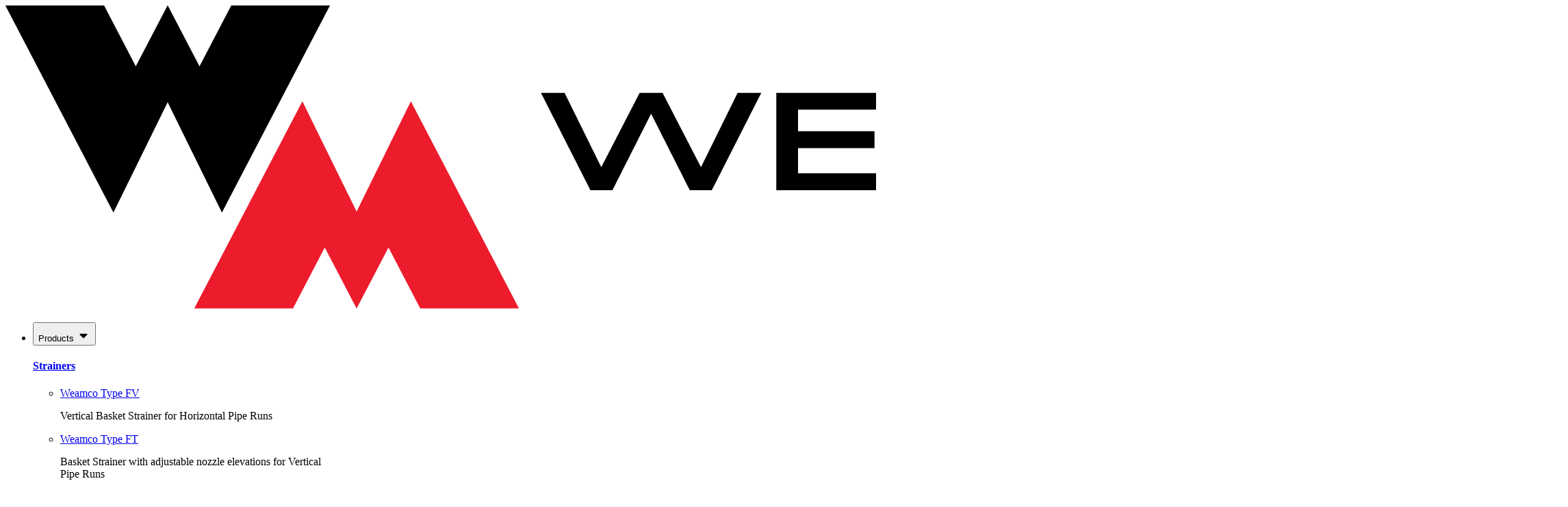

--- FILE ---
content_type: text/html; Charset=utf-8
request_url: https://www.weamco.com/products/strainers/spare-replacement-baskets/
body_size: 10277
content:


<!DOCTYPE html>
<html lang="en">
<head>
  <meta charset="utf-8"/>
  <meta name="viewport" content="width=device-width" />
  <!--<meta http-equiv="Content-Type" content="text/html; charset=iso-8859-1" />-->
  
  <title>Spare and Replacement Baskets | Weamco</title>
  
  <meta name="title" content="Spare and Replacement Baskets | Weamco" />
  
    <meta name="description" content="See our spare and replacement baskets here and keep your jobsite equipped with exactly what you need. Contact us at Weamco today!" />
  
  <meta name="keywords" content="" />
  
  <meta name="robots" content="index,noodp,follow" />
  <!-- GLOBAL SEO -->

  <meta property="og:image" content="http://www.weamco.com/images/OGlogo.jpg" />
  <meta property="og:url" content="https://www.weamco.com">
  <meta property="og:description" content="See our spare and replacement baskets here and keep your jobsite equipped with exactly what you need. Contact us at Weamco today!" /> 
  <meta property="og:title" content="Spare and Replacement Baskets | Weamco" />
  
  <meta name="author" content="Spherexx.com" />
  
  <link rel="stylesheet" href="/includes/tinyslider/tiny-slider.css">
  <link rel="stylesheet" type="text/css" href="/includes/css/src/base.css?v=21302026" />
  <link rel="stylesheet" type="text/css" href="/includes/css/src/style.css?v=21302026" />
  <script language="javascript" type="text/javascript" src="/common/setvalue.js"></script>
  <script>
(function(i,s,o,g,r,a,m){i['GoogleAnalyticsObject']=r;i[r]=i[r]||function(){
(i[r].q=i[r].q||[]).push(arguments)},i[r].l=1*new Date();a=s.createElement(o),
m=s.getElementsByTagName(o)[0];a.async=1;a.src=g;m.parentNode.insertBefore(a,m)
})(window,document,'script','//www.google-analytics.com/analytics.js','ga');

ga('create', 'UA-31758125-39', 'auto');
ga('send', 'pageview');
setTimeout(function(){ga('send','event','20 seconds','read');},2e4);
</script>

<!-- Google Tag Manager -->
<script>(function(w,d,s,l,i){w[l]=w[l]||[];w[l].push({'gtm.start':
new Date().getTime(),event:'gtm.js'});var f=d.getElementsByTagName(s)[0],
j=d.createElement(s),dl=l!='dataLayer'?'&l='+l:'';j.async=true;j.src=
'https://www.googletagmanager.com/gtm.js?id='+i+dl;f.parentNode.insertBefore(j,f);
})(window,document,'script','dataLayer','GTM-MNRC92K');</script>
<!-- End Google Tag Manager -->

</head>

<body class="back products" onLoad="">
  <div id="MainContent">
  <!-- Google Tag Manager (noscript) -->
<noscript><iframe src="https://www.googletagmanager.com/ns.html?id=GTM-MNRC92K"
height="0" width="0" style="display:none;visibility:hidden"></iframe></noscript>
<!-- End Google Tag Manager (noscript) -->
<!--<div class="popup">
  <div class="popup__container">
    <button class="button button--red button--close">Close X</button>
    <img src="/images\50th Invite Final optimized.png" />
  </div>
</div>-->

<section class="container container-header container--infinite" style="flex-direction: column; ">
  <!--<div class="container__regions">
    <div class="container__region popup-banner">
      <div class="text-content popup-banner__container" style="">
        <p class="popup-banner__text" style="">
          <strong>Celebrating 50 Years! Join us on July 14, from 11 to 3 for Games, Prizes, and Food Trucks!</strong> 
        </p>
        <a class="popup-banner__action" href="https://g.page/weamco" target="_blank" style="">Get Directions ></a>
      </div>
    </div>
  </div>-->
  <div class="container__regions">
    <div class="container__region">
      <header id="uni-header" >
        <div id="logo" >
          <a href="/"><img src="/images/logos/Weamco_B-pos.png" alt="Weamco" /></a>
        </div>
        <nav class="header__nav" data-header>
          <ul class="primary-menu">
            <li>
              <button class="catalog-menu-button primary-menu__link " aria-expanded="false"><span>Products </span><span class="icon-svg reset color--primary icon-sort"><svg viewBox="0 0 512 512" width="20" height="25" aria-hidden="true"><use xlink:href="/images/icons/icons.svg#ic_sort-down"></use></svg></span></button>
              <div class="catalog-menu">
              
                <div class="catalog-subnav" style="max-width:430px;">
                  <a href="/products/strainers/"><h4 class="catalog-subnav__category-name">Strainers</h4></a>
                  
                  <ul class="catalog-subnav__subcategories">
                    
                    <li class="catalog-subnav__subcategory catalog-subnav__subcategory--toplevel" style="margin-bottom: .5em;">
                      
                        <a href="/products/strainers/type-fv-for-horizontal-pipe-run/">
                      
                        <p style="margin: 0 0 .25em 0;line-height:1;">
                          Weamco Type FV
                        </p>
                      </a>
                      
                        <p class='subcategory-detail'>Vertical Basket Strainer for Horizontal Pipe Runs</p>
                      
                    </li>
                  
                    <li class="catalog-subnav__subcategory catalog-subnav__subcategory--toplevel" style="margin-bottom: .5em;">
                      
                        <a href="/products/strainers/type-ft-for-horizontal-or-vertical-pipe-runs/">
                      
                        <p style="margin: 0 0 .25em 0;line-height:1;">
                          Weamco Type FT
                        </p>
                      </a>
                      
                        <p class='subcategory-detail'>Basket Strainer with adjustable nozzle elevations for Vertical Pipe Runs</p>
                      
                    </li>
                  
                    <li class="catalog-subnav__subcategory catalog-subnav__subcategory--toplevel" style="margin-bottom: .5em;">
                      
                        <a href="/products/strainers/type-fh-for-horizontal-pipe-run/">
                      
                        <p style="margin: 0 0 .25em 0;line-height:1;">
                          Weamco Type FH
                        </p>
                      </a>
                      
                        <p class='subcategory-detail'>Horizontal Basket Strainer for Horizontal 90&deg; Pipe Runs </p>
                      
                    </li>
                  
                    <li class="catalog-subnav__subcategory catalog-subnav__subcategory--toplevel" style="margin-bottom: .5em;">
                      
                        <a href="/products/strainers/tee-strainers/">
                      
                        <p style="margin: 0 0 .25em 0;line-height:1;">
                          Tee Strainers
                        </p>
                      </a>
                      
                    </li>
                  
                    <li class="catalog-subnav__subcategory catalog-subnav__subcategory--toplevel" style="margin-bottom: .5em;">
                      
                        <a href="/products/strainers/fabricated-y-strainer/">
                      
                        <p style="margin: 0 0 .25em 0;line-height:1;">
                          Fabricated Y Strainers
                        </p>
                      </a>
                      
                    </li>
                  
                    <li class="catalog-subnav__subcategory catalog-subnav__subcategory--toplevel" style="margin-bottom: .5em;">
                      
                        <a href="/products/strainers/cast-simplex-basket-strainer/">
                      
                        <p style="margin: 0 0 .25em 0;line-height:1;">
                          Cast Simplex Basket Strainers
                        </p>
                      </a>
                      
                    </li>
                  
                    <li class="catalog-subnav__subcategory catalog-subnav__subcategory--toplevel" style="margin-bottom: .5em;">
                      
                        <a href="/products/strainers/cast-y-strainer/">
                      
                        <p style="margin: 0 0 .25em 0;line-height:1;">
                          Cast Y Strainers
                        </p>
                      </a>
                      
                    </li>
                  
                    <li class="catalog-subnav__subcategory catalog-subnav__subcategory--toplevel" style="margin-bottom: .5em;">
                      
                        <a href="/products/strainers/#temporary-start-up-strainers">
                      
                        <p style="margin: 0 0 .25em 0;line-height:1;">
                          Temporary/Start-Up Strainers
                        </p>
                      </a>
                      
                        <p class='subcategory-detail'>Cone and Truncated Basket Types</p>
                      
                    </li>
                  
                    <li class="catalog-subnav__subcategory catalog-subnav__subcategory--toplevel" style="margin-bottom: .5em;">
                      
                        <a href="/products/strainers/spare-replacement-baskets/">
                      
                        <p style="margin: 0 0 .25em 0;line-height:1;">
                          Spare Basket
                        </p>
                      </a>
                      
                    </li>
                  
                    <li class="catalog-subnav__subcategory catalog-subnav__subcategory--toplevel" style="margin-bottom: .5em;">
                      
                        <a href="/products/strainers/section/pressure-drop-graphs/">
                      
                        <p style="margin: 0 0 .25em 0;line-height:1;">
                          Pressure Drop Graphs
                        </p>
                      </a>
                      
                    </li>
                  
                  </ul>
                  
                </div>
              
                <div class="catalog-subnav" style="max-width:430px;">
                  <a href="/products/filters/"><h4 class="catalog-subnav__category-name">Filters</h4></a>
                  
                  <ul class="catalog-subnav__subcategories">
                    
                    <li class="catalog-subnav__subcategory catalog-subnav__subcategory--toplevel" style="margin-bottom: .5em;">
                      
                        <a href="/products/filters/dry-gas-filters/">
                      
                        <p style="margin: 0 0 .25em 0;line-height:1;">
                          Dry Gas filters
                        </p>
                      </a>
                      
                    </li>
                  
                  </ul>
                  
                </div>
              
                <div class="catalog-subnav" style="max-width:430px;">
                  <a href="/products/meter-provers/"><h4 class="catalog-subnav__category-name">Meter Provers</h4></a>
                  
                  <ul class="catalog-subnav__subcategories">
                    
                    <li class="catalog-subnav__subcategory catalog-subnav__subcategory--toplevel" style="margin-bottom: .5em;">
                      
                        <a href="/products/meter-provers/bidirectional-meter-prover/">
                      
                        <p style="margin: 0 0 .25em 0;line-height:1;">
                          Bidirectional Pipe Provers
                        </p>
                      </a>
                      
                    </li>
                  
                    <li class="catalog-subnav__subcategory catalog-subnav__subcategory--toplevel" style="margin-bottom: .5em;">
                      
                        <a href="/products/meter-provers/unidirectional-prover/">
                      
                        <p style="margin: 0 0 .25em 0;line-height:1;">
                          Unidirectional Pipe Provers
                        </p>
                      </a>
                      
                    </li>
                  
                    <li class="catalog-subnav__subcategory catalog-subnav__subcategory--toplevel" style="margin-bottom: .5em;">
                      
                        <a href="/products/meter-provers/portable-meter-provers/">
                      
                        <p style="margin: 0 0 .25em 0;line-height:1;">
                          Portable Pipe Provers
                        </p>
                      </a>
                      
                    </li>
                  
                    <li class="catalog-subnav__subcategory catalog-subnav__subcategory--toplevel" style="margin-bottom: .5em;">
                      
                        <a href="/products/meter-provers/prover-refurbishment/">
                      
                        <p style="margin: 0 0 .25em 0;line-height:1;">
                          Pipe Prover Refurbishment
                        </p>
                      </a>
                      
                    </li>
                  
                    <li class="catalog-subnav__subcategory catalog-subnav__subcategory--toplevel" style="margin-bottom: .5em;">
                      
                        <a href="/products/meter-provers/#prover-accessories">
                      
                        <p style="margin: 0 0 .25em 0;line-height:1;">
                          Meter Prover Accessories
                        </p>
                      </a>
                      
                    </li>
                  
                  </ul>
                  
                </div>
              
                <div class="catalog-subnav" style="max-width:430px;">
                  <a href="/products/sphere-detector-switches/"><h4 class="catalog-subnav__category-name">Sphere Detector Switches</h4></a>
                  
                  <ul class="catalog-subnav__subcategories">
                    
                    <li class="catalog-subnav__subcategory catalog-subnav__subcategory--toplevel" style="margin-bottom: .5em;">
                      
                        <a href="/products/sphere-detector-switches/model-m-6/">
                      
                        <p style="margin: 0 0 .25em 0;line-height:1;">
                          Mag-Tek&trade; Model M-6
                        </p>
                      </a>
                      
                    </li>
                  
                    <li class="catalog-subnav__subcategory catalog-subnav__subcategory--toplevel" style="margin-bottom: .5em;">
                      
                        <a href="/products/sphere-detector-switches/model-m-6t-designed-for-non-lubricated-dry-and-dirty-services/">
                      
                        <p style="margin: 0 0 .25em 0;line-height:1;">
                          Mag-Tek&trade; Model M-6T
                        </p>
                      </a>
                      
                    </li>
                  
                    <li class="catalog-subnav__subcategory catalog-subnav__subcategory--toplevel" style="margin-bottom: .5em;">
                      
                        <a href="/products/sphere-detector-switches/mag-tek-switch-adaptions-to-older-or-other-mfg-switch-bases/">
                      
                        <p style="margin: 0 0 .25em 0;line-height:1;">
                          Mag-Tek&trade; Switch Adaptations
                        </p>
                      </a>
                      
                    </li>
                  
                    <li class="catalog-subnav__subcategory catalog-subnav__subcategory--toplevel" style="margin-bottom: .5em;">
                      
                        <a href="/products/sphere-detector-switches/sphere-detector-switch-element-kit/">
                      
                        <p style="margin: 0 0 .25em 0;line-height:1;">
                          Sphere Detector Switch Element Kit
                        </p>
                      </a>
                      
                    </li>
                  
                  </ul>
                  
                </div>
              
                <div class="catalog-subnav" style="max-width:430px;">
                  <a href="/products/other-products/"><h4 class="catalog-subnav__category-name">Other Products</h4></a>
                  
                  <ul class="catalog-subnav__subcategories">
                    
                    <li class="catalog-subnav__subcategory catalog-subnav__subcategory--toplevel" style="margin-bottom: .5em;">
                      
                        <a href="/products/other-products/corrosion-coupon-holder/">
                      
                        <p style="margin: 0 0 .25em 0;line-height:1;">
                          Corrosion Coupon Holder
                        </p>
                      </a>
                      
                    </li>
                  
                    <li class="catalog-subnav__subcategory catalog-subnav__subcategory--toplevel" style="margin-bottom: .5em;">
                      
                        <a href="/products/other-products/paddle-spectacle-blinds/">
                      
                        <p style="margin: 0 0 .25em 0;line-height:1;">
                          Paddle &bull; Spectacle Blinds &bull; Spacer Rings
                        </p>
                      </a>
                      
                    </li>
                  
                    <li class="catalog-subnav__subcategory catalog-subnav__subcategory--toplevel" style="margin-bottom: .5em;">
                      
                        <a href="/products/other-products/bleed-rings/">
                      
                        <p style="margin: 0 0 .25em 0;line-height:1;">
                          Bleed Rings
                        </p>
                      </a>
                      
                    </li>
                  
                  </ul>
                  
                </div>
              
								<div class="row-break"></div>
								<div class="catalog-viewflipbook">
									<a class="button button--red" href="/flipbook/" target="_blank" >View Product Catalog</a>
								</div>
              </div>
            </li>
            <li>
              <a class="primary-menu__link" href="/pages/reps.asp">Find A Sales Rep</a>
            </li>
            <li>
              <a class="primary-menu__link" href="/inquiries/">Inquiries</a>
            </li>
            <li>
              <a class="primary-menu__link" href="/documents-request/">Documents</a>
            </li>
            <li>
              <a class="primary-menu__link" href="/about-us/">About Us</a>
            </li>
            <li>
              <a class="primary-menu__link" href="/faq/">FAQ</a>
            </li>
            <li>
              <a class="primary-menu__link" href="/careers/">Careers</a>
            </li>
          </ul>
        </nav>
        <div class="header-right">
          <div class="header-right__tel">
            <span class="icon-svg reset color--primary"><svg viewBox="0 0 512 512" width="16" height="16" aria-hidden="true"><use xlink:href="/images/icons/icons.svg#ic_phone"></use></svg></span>
            <span> </span>
            <a href="tel:9184451141" aria-label="Call 918-445-1141">918.445.1141</a>
            <span> &bull; </span>
            <a href="tel:8003313790" aria-label="Call 800-331-3790">800.331.3790</a>
          </div>
          <div style="display:flex;">
            <a class="button button--red header-btn--catalog" href="/flipbook/" target="_blank">Product Catalog</a>
            <a class="button button--red header-btn--contact" style="margin-left: .5rem" href="/contact/">Contact Info</a>
          </div>
          <div class="header__menu-button" aria-expanded="false">
            <button type="button" aria-label="Toggle site menu">
              <span class="icon">
                <span></span>
                <span></span>
                <span></span>
              </span>
            </button>
          </div>
        </div>
      </header>
      <!-- mobile nav -->
      <nav class="main-nav ">
        <ul class="nav-list nav__products">
          
          <li class="catalog-subnav">
            <button class="top-nav-item" aria-expanded="false" tabindex="-1">
              <span class="">Strainers</span>
              <span class="icon-svg reset color--primary icon-sort"><svg viewBox="0 0 512 512" width="20" height="25" aria-hidden="true"><use xlink:href="/images/icons/icons.svg#ic_sort-down"></use></svg></span>
            </button>
            <ul class="catalog-subnav__subcategories">
            
              <li class="catalog-subnav__subcategory catalog-subnav__subcategory--toplevel"><a href="/products/strainers/type-fv-for-horizontal-pipe-run/" tabindex="-1" >Weamco Type FV</a></li>
            
              <li class="catalog-subnav__subcategory catalog-subnav__subcategory--toplevel"><a href="/products/strainers/type-ft-for-horizontal-or-vertical-pipe-runs/" tabindex="-1" >Weamco Type FT</a></li>
            
              <li class="catalog-subnav__subcategory catalog-subnav__subcategory--toplevel"><a href="/products/strainers/type-fh-for-horizontal-pipe-run/" tabindex="-1" >Weamco Type FH</a></li>
            
              <li class="catalog-subnav__subcategory catalog-subnav__subcategory--toplevel"><a href="/products/strainers/tee-strainers/" tabindex="-1" >Tee Strainers</a></li>
            
              <li class="catalog-subnav__subcategory catalog-subnav__subcategory--toplevel"><a href="/products/strainers/fabricated-y-strainer/" tabindex="-1" >Fabricated Y Strainers</a></li>
            
              <li class="catalog-subnav__subcategory catalog-subnav__subcategory--toplevel"><a href="/products/strainers/cast-simplex-basket-strainer/" tabindex="-1" >Cast Simplex Basket Strainers</a></li>
            
              <li class="catalog-subnav__subcategory catalog-subnav__subcategory--toplevel"><a href="/products/strainers/cast-y-strainer/" tabindex="-1" >Cast Y Strainers</a></li>
            
              <li class="catalog-subnav__subcategory catalog-subnav__subcategory--toplevel"><a href="/products/strainers/#temporary-start-up-strainers" tabindex="-1" >Temporary/Start-Up Strainers</a></li>
            
              <li class="catalog-subnav__subcategory catalog-subnav__subcategory--toplevel"><a href="/products/strainers/spare-replacement-baskets/" tabindex="-1" >Spare Basket</a></li>
            
              <li class="catalog-subnav__subcategory catalog-subnav__subcategory--toplevel"><a href="/products/strainers/#pressure-drop-graphs" tabindex="-1" >Pressure Drop Graphs</a></li>
            
            </ul>
          </li>
          
          <li class="catalog-subnav">
            <button class="top-nav-item" aria-expanded="false" tabindex="-1">
              <span class="">Filters</span>
              <span class="icon-svg reset color--primary icon-sort"><svg viewBox="0 0 512 512" width="20" height="25" aria-hidden="true"><use xlink:href="/images/icons/icons.svg#ic_sort-down"></use></svg></span>
            </button>
            <ul class="catalog-subnav__subcategories">
            
              <li class="catalog-subnav__subcategory catalog-subnav__subcategory--toplevel"><a href="/products/filters/dry-gas-filters/" tabindex="-1" >Dry Gas filters</a></li>
            
            </ul>
          </li>
          
          <li class="catalog-subnav">
            <button class="top-nav-item" aria-expanded="false" tabindex="-1">
              <span class="">Meter Provers</span>
              <span class="icon-svg reset color--primary icon-sort"><svg viewBox="0 0 512 512" width="20" height="25" aria-hidden="true"><use xlink:href="/images/icons/icons.svg#ic_sort-down"></use></svg></span>
            </button>
            <ul class="catalog-subnav__subcategories">
            
              <li class="catalog-subnav__subcategory catalog-subnav__subcategory--toplevel"><a href="/products/meter-provers/#meter-prover-design-construction" tabindex="-1" >Meter Prover Design & Construction</a></li>
            
              <li class="catalog-subnav__subcategory catalog-subnav__subcategory--toplevel"><a href="/products/meter-provers/bidirectional-meter-prover/" tabindex="-1" >Bidirectional Pipe Provers</a></li>
            
              <li class="catalog-subnav__subcategory catalog-subnav__subcategory--toplevel"><a href="/products/meter-provers/unidirectional-prover/" tabindex="-1" >Unidirectional Pipe Provers</a></li>
            
              <li class="catalog-subnav__subcategory catalog-subnav__subcategory--toplevel"><a href="/products/meter-provers/portable-meter-provers/" tabindex="-1" >Portable Pipe Provers</a></li>
            
              <li class="catalog-subnav__subcategory catalog-subnav__subcategory--toplevel"><a href="/products/meter-provers/#volumetric" tabindex="-1" >Volumetric</a></li>
            
              <li class="catalog-subnav__subcategory catalog-subnav__subcategory--toplevel"><a href="/products/meter-provers/prover-refurbishment/" tabindex="-1" >Pipe Prover Refurbishment</a></li>
            
              <li class="catalog-subnav__subcategory catalog-subnav__subcategory--toplevel"><a href="/products/meter-provers/#prover-accessories" tabindex="-1" >Meter Prover Accessories</a></li>
            
            </ul>
          </li>
          
          <li class="catalog-subnav">
            <button class="top-nav-item" aria-expanded="false" tabindex="-1">
              <span class="">Sphere Detector Switches</span>
              <span class="icon-svg reset color--primary icon-sort"><svg viewBox="0 0 512 512" width="20" height="25" aria-hidden="true"><use xlink:href="/images/icons/icons.svg#ic_sort-down"></use></svg></span>
            </button>
            <ul class="catalog-subnav__subcategories">
            
              <li class="catalog-subnav__subcategory catalog-subnav__subcategory--toplevel"><a href="/products/sphere-detector-switches/#mag-tek-sphere-detector-switches" tabindex="-1" >Mag-Tek&trade; Sphere Detector Switches</a></li>
            
              <li class="catalog-subnav__subcategory catalog-subnav__subcategory--toplevel"><a href="/products/sphere-detector-switches/sphere-detector-switch-element-kit/" tabindex="-1" >Spare/Replacement Element Kits</a></li>
            
            </ul>
          </li>
          
          <li class="catalog-subnav">
            <button class="top-nav-item" aria-expanded="false" tabindex="-1">
              <span class="">Other Products</span>
              <span class="icon-svg reset color--primary icon-sort"><svg viewBox="0 0 512 512" width="20" height="25" aria-hidden="true"><use xlink:href="/images/icons/icons.svg#ic_sort-down"></use></svg></span>
            </button>
            <ul class="catalog-subnav__subcategories">
            
              <li class="catalog-subnav__subcategory catalog-subnav__subcategory--toplevel"><a href="/products/other-products/corrosion-coupon-holder/" tabindex="-1" >Corrosion Coupon Holder</a></li>
            
              <li class="catalog-subnav__subcategory catalog-subnav__subcategory--toplevel"><a href="/products/other-products/paddle-spectacle-blinds/" tabindex="-1" >Paddle & Spectacle Blinds & Spacer Rings</a></li>
            
              <li class="catalog-subnav__subcategory catalog-subnav__subcategory--toplevel"><a href="/products/other-products/bleed-rings/" tabindex="-1" >Bleed Rings</a></li>
            
            </ul>
          </li>
          
        </ul>
        <ul class="nav-list nav__pages">
          <li>
            <a class="top-nav-item" href="/pages/reps.asp" tabindex="-1" >Find A Sales Rep</a>
          </li>
          <li>
            <a class="top-nav-item" href="/inquiries/" tabindex="-1" >Support</a>
          </li>
          <li>
            <a class="top-nav-item" href="/about-us/" tabindex="-1" >About Us</a>
          </li>
          <li>
            <a class="top-nav-item" href="/faq/" tabindex="-1">FAQ</a>
          </li>
          <li>
            <a class="top-nav-item" href="/careers/" tabindex="-1" >Careers</a>
          </li>
        </ul>
        <ul class="nav-list nav__contact">
          <li>
            <a class="button button--red" href="/flipbook/" target="_blank" tabindex="-1">View Product Catalog</a>
          </li>
          <li>
            <a class="button button--red" href="/contact/" tabindex="-1" >Contact Info</a>
          </li>
        </ul>
      </nav>
    </div>
  </div>
</section>

<section class="container section-product-breadcrumb bgcolor--grey2 container--infinite">

  <div class="container__regions">
    <div class="container__region">
      <div class="breadcrumb headline small-body-text">
        <a href="/products">Products</a> / <a href="/products/strainers">strainers</a> / <span>Spare / Replacement Baskets</span>
      </div>
    </div>
  </div>
</section>
<section class="container section-product bgcolor--grey2 container--infinite container--fill-space">
  <div class="container__regions">
    
    <div class="container__region container-product-gallery ">
      <div class="thumbnail-selector-container">
        <ul id="thumbnail-selector" class="thumbnail-selector" >
          
          <li class="" >
            <div class="image">
							<noscript>
								<img tabindex="0" src="/common/dynamic.asp?p=/common/uploads/www_weamco_com/gallery/large/1_4_2022_48235_66_0.jpg&q=75" >
							</noscript>
            </div>
          </li>
          
        </ul>
        <div class="thumbnail-scroll">
          <button class="thumbnail-scroll__up scrolled" disabled>
            <span class="icon-svg reset color--primary"><svg viewBox="0 0 512 512" width="18" height="18" aria-hidden="true"><use xlink:href="/images/icons/icons.svg#chevron-up"></use></svg></span>
          </button>
          <button class="thumbnail-scroll__down">
            <span class="icon-svg reset color--primary"><svg viewBox="0 0 512 512" width="18" height="18" aria-hidden="true"><use xlink:href="/images/icons/icons.svg#chevron-down"></use></svg></span>
          </button>
        </div>
      </div>
      <div class="product-gallery-container">
        <div class="product-gallery">
          
          <div class="product-image">
            <div class="image-container">
              <div class="image image--fit">
                <img class="tns-lazy-img not-responsive" data-src="/common/uploads/www_weamco_com/gallery/large/1_4_2022_48235_66_0.jpg" alt="Type FV Strainer Basket" >
                <!--<div class="bg-pattern-container"></div>-->
              </div>
            </div>
          </div>
          
        </div>
      </div>
    </div>
    
    <div class="container__region container-product">
      <h1 class="headline container-product__name">Spare / Replacement Baskets</h1>
      <span class="headline container-product__model small-body-text">Product: SB-022              </span>
      <p class="container-product__description">Spare or replacement baskets for existing Weamco Gas Strainers. You will need the serial number or type, size, ASME pressure class and basket material information. For Tee strainers you will need the Serial number.

Contact our team with the specifications to get a quote today!</p>
      
      <a class="button button--icon container-product__button" target="_blank" href="/common/uploads/www_weamco_com/media//67-s-BulletinSI-112.pdf">
        <span>View Brochure</span>
        <span class="icon-svg reset color--primary"><svg viewBox="0 0 512 512" width="18" height="18" aria-hidden="true"><use xlink:href="/images/icons/icons.svg#arrow-right"></use></svg></span>
      </a>
      
      <a class="button button--icon container-product__button" href="/inquiries/spare-replacement-baskets">
        <span>Inquiries</span>
        <span class="icon-svg reset color--primary"><svg viewBox="0 0 512 512" width="18" height="18" aria-hidden="true"><use xlink:href="/images/icons/icons.svg#arrow-right"></use></svg></span>
      </a>
    </div>
  </div>
  
<script type="application/ld+json">
{
	"@context": "https://schema.org",
	"@type" : "Product",
	"name" : "Spare / Replacement Baskets",
	"description" : "Spare or replacement baskets for existing Weamco Gas Strainers. You will need the serial number or type, size, ASME pressure class and basket material information. For Tee strainers you will need the Serial number.\n\nContact our team with the specifications to get a quote today!",
	"image": "/common/uploads/www_weamco_com/gallery/large/1_4_2022_48235_66_0.jpg",
	"sku" : "SB-022              ",
	"brand":{
		"@type": "Brand",
		"name":"Spare / Replacement Baskets"
	}
}
</script>

</section>

<script>
  
    (function() {
      let scrollTimer;
      window.addEventListener('load', function() {
        var productslider = tns({
          container: '.product-gallery',
          mode: 'carousel',
          swipeAngle: 25,
          preventScrollOnTouch: 'auto',
          mouseDrag: true,
          items: 1,
          center: true,
          controls: false,
          nav: true,
          navAsThumbnails: true,
          navContainer: '#thumbnail-selector',
          autoplay: false,
          autoplayButtonOutput: false,
          autoHeight: false,
          lazyload: true,
          lazyloadSelector: '.tns-lazy-img',
        });

        let scrollbuttons = document.querySelector('.thumbnail-scroll');
        let thumbnailselector =  document.querySelector('.thumbnail-selector');
        if (thumbnailselector) setThumbnailSelectorClass(thumbnailselector);

        if (scrollbuttons) {
          if (isScrollable(thumbnailselector) == false) scrollbuttons.style.display = 'none';
          let scrollup = scrollbuttons.querySelector('.thumbnail-scroll__up');
          let scrolldown = scrollbuttons.querySelector('.thumbnail-scroll__down');
          scrollup.addEventListener('click', function() {
            thumbnailselector.classList.contains('TtoB') ? scrollUp(thumbnailselector) : scrollLeft(thumbnailselector); 
          });
          scrolldown.addEventListener('click', function() {
            thumbnailselector.classList.contains('TtoB') ? scrollDown(thumbnailselector) : scrollRight(thumbnailselector);
          });
          thumbnailselector.addEventListener('scroll', function() {
            if (this.classList.contains('TtoB')) {
              if (this.scrollHeight - this.scrollTop - this.clientHeight < 1 ) {
                scrolldown.classList.add('scrolled');
                scrolldown.disabled = true;
              } else { scrolldown.classList.remove('scrolled'); scrolldown.disabled = false; } 
              if (this.scrollTop === 0 ) {
                scrollup.classList.add('scrolled');
                scrollup.disabled = true;
              } else { scrollup.classList.remove('scrolled'); scrollup.disabled = false; }
            } else {
              if (this.scrollWidth - this.scrollLeft - this.clientWidth < 1 ) {
                scrolldown.classList.add('scrolled');
                scrolldown.disabled = true;
              } else { scrolldown.classList.remove('scrolled'); scrolldown.disabled = false; } 
              if (this.scrollLeft === 0 ) {
                scrollup.classList.add('scrolled');
                scrollup.disabled = true;
              } else { scrollup.classList.remove('scrolled'); scrollup.disabled = false; }
            }

            if (scrollTimer == undefined) {
              scrollTimer = setTimeout(function () {
                if (window.ll) window.ll.runScroll();
                scrollTimer = undefined;
              }, 400);
            }
          });
        }
      });

      window.addEventListener('resize', function() {
        let scrollbuttons = document.querySelector('.thumbnail-scroll');
        let thumbnailselector =  document.querySelector('.thumbnail-selector');
        setThumbnailSelectorClass(thumbnailselector);
        if (scrollbuttons)  
          isScrollable(thumbnailselector) == false ?  scrollbuttons.style.display = 'none' : scrollbuttons.style.display = 'flex';   
      });
    })();

    const scrollUp = function(ele) {
      let h = ele.clientHeight;
      if (ele.scrollTo) {
        ele.scrollTo(0, ele.scrollTop - h);
      } else {
        ele.scrollTop = ele.scrollTop - h;
      }
    }

    const scrollLeft = function(ele) {
      let w = ele.clientWidth;
      if (ele.scrollTo) {
        ele.scrollTo(ele.scrollLeft - w, 0);
      } else {
        ele.scrollLeft = ele.scrollLeft - w;
      }
    }

    const scrollDown = function(ele) {
      let h = ele.clientHeight;
      if (ele.scrollTo) {
        ele.scrollTo(0, ele.scrollTop + h);
      } else {
        ele.scrollTop = ele.scrollTop + h;
      }
      if (window.ll) window.ll.runScroll();
    }

    const scrollRight = function(ele) {
      let w = ele.clientWidth;
      if (ele.scrollTo) {
        ele.scrollTo(ele.scrollLeft + w, 0);
      } else {
        ele.scrollLeft = ele.scrollLeft + w;
      }
    }

    const setThumbnailSelectorClass = function(ele) {
      const fd = getComputedStyle(ele).flexDirection;
      switch (fd) {
        case 'row':
          ele.classList.add('LtoR');
          ele.classList.remove('TtoB');
          break;
        case 'column':
          ele.classList.add('TtoB');
          ele.classList.remove('LtoR');
          break;
        default:
          ele.classList.add('TtoB');
          break;
      }
    };

    const isScrollable = function(ele) {
      if (ele.classList.contains('TtoB')) {
        // Compare the height to see if the element has scrollable content
        const hasScrollableContent = ele.scrollHeight > ele.clientHeight;

        // It's not enough because the element's `overflow-y` style can be set as
        // * `hidden`
        // * `hidden !important`
        // In those cases, the scrollbar isn't shown
        const overflowYStyle = window.getComputedStyle(ele).overflowY;
        const isOverflowHidden = overflowYStyle.indexOf('hidden') !== -1;

        return hasScrollableContent && !isOverflowHidden;
      } else {
        const hasScrollableContent = ele.scrollWidth > ele.clientWidth;
        const overflowXStyle = window.getComputedStyle(ele).overflowX;
        const isOverflowHidden = overflowXStyle.indexOf('hidden') !== -1;

        return hasScrollableContent && !isOverflowHidden;
      }
    };


  

</script><section class="container container-footer container--infinite container--fill-space bgcolor--grey1">
  <div class="container__regions">
    <div class="container__region">
      <footer>
        <div class="footer__row footer__row--centered">
          <div class="text-content--upper links">
            <a href="/products/strainers/">Strainers</a>
            <a href="/products/filters/">Filters</a>
            <a href="/products/meter-provers/">Meter Provers</a>
            <a href="/products/sphere-detector-switches/">Sphere Detector Switches</a>
            <a href="/products/other-products/">Other Products</a>
            <a href="/documents-request/">Documents</a>
          </div>
        </div>

        <div class="footer__otherpages">
          <div class="other-pages-toggle">See Our Other Pages</div><div class="other-pages"><a target="_blank" href="/info/pipeline-equipment" class="other-page-link">Pipeline Equipment</a><br/><a target="_blank" href="/info/Stainless-Steel-Basket-Strainers" class="other-page-link">Stainless Steel Basket Strainers</a><br/><a target="_blank" href="/info/Meter-Proving-Companies" class="other-page-link">Meter Proving Companies</a><br/><a target="_blank" href="/info/Our-Meter-Provers" class="other-page-link">Our Meter Provers</a><br/><a target="_blank" href="/info/Our-Sphere-Detector-Switches" class="other-page-link">Our Sphere Detector Switches</a><br/><a target="_blank" href="/info/Stainless-Steel-Strainer-Baskets" class="other-page-link">Stainless Steel Strainer Baskets</a><br/><a target="_blank" href="/info/Fabricated-Baskets" class="other-page-link">Fabricated Baskets</a><br/><a target="_blank" href="/info/Meter-Prover-Accessories" class="other-page-link">Our Meter Prover Accessories</a><br/><a target="_blank" href="/info/Meter-Provers" class="other-page-link">Meter Provers</a><br/><a target="_blank" href="/info/Our-Other-Products" class="other-page-link">Our Other Products</a><br/><a target="_blank" href="/info/our-pipeline-equipment" class="other-page-link">Our Pipeline Equipment</a><br/><a target="_blank" href="/info/Industrial-Strainers" class="other-page-link">Industrial Strainers</a><br/><a target="_blank" href="/info/Oil-and-Gas-Strainer" class="other-page-link">Oil and Gas Strainer</a><br/><a target="_blank" href="/info/Our-Y-Strainers" class="other-page-link">Our Y Strainers</a><br/><a target="_blank" href="/info/T-Strainer" class="other-page-link">T Strainers</a><br/><a target="_blank" href="/info/Our-Permanent-Strainers" class="other-page-link">Our Permanent Strainers</a><br/><a target="_blank" href="/info/Our-Mag-Tek-Sphere-Detector-Switches" class="other-page-link">Our Mag-Tek Sphere Detector Switches</a><br/><a target="_blank" href="/info/Temporary-Strainers" class="other-page-link">Temporary Strainers</a><br/><a target="_blank" href="/info/Our-Liquid-Meter-Provers" class="other-page-link">Our Liquid Meter Provers</a><br/><a target="_blank" href="/info/Fabricated-Strainers" class="other-page-link">Fabricated Strainers</a><br/><a target="_blank" href="/info/Our-Tee-Strainers" class="other-page-link">Our Tee Strainers</a><br/><a target="_blank" href="/info/Y-Strainers" class="other-page-link">Y Strainers</a><br/><a target="_blank" href="/info/Our-Products" class="other-page-link">Our Products</a><br/><a target="_blank" href="/info/Simplex-Basket-Strainer" class="other-page-link">Simplex Basket Strainer</a><br/><a target="_blank" href="/info/Our-Temporary-Strainers" class="other-page-link">Our Temporary Strainers</a><br/><a target="_blank" href="/info/Spectacle-Blind" class="other-page-link">Spectacle Blind</a><br/><a target="_blank" href="/info/prover" class="other-page-link">What is a Meter Prover?</a><br/><a target="_blank" href="/info/Our-Start-Up-Strainers" class="other-page-link">Our Start Up Strainers</a><br/><a target="_blank" href="/info/basket-strainers" class="other-page-link">What Are Basket Strainers?</a><br/><a target="_blank" href="/info/Our-Meter-Provers-Accessories-and-Services" class="other-page-link">Our Meter Provers, Accessories, and Services</a><br/><a target="_blank" href="/info/Mag-Tek-Switches" class="other-page-link">Sphere Detector Switches</a><br/><a target="_blank" href="/info/Our-Fabricated-Strainers" class="other-page-link">Our Fabricated Strainers</a><br/><a target="_blank" href="/info/Start-Up-Strainers" class="other-page-link">Start Up Strainers</a><br/><a target="_blank" href="/info/Our-Meter-Prover-Spheres" class="other-page-link">Our Meter Prover Spheres</a><br/><a target="_blank" href="/info/industrial-basket" class="other-page-link">Guide to Our Industrial Basket Strainers</a><br/><a target="_blank" href="/info/Our-Truncated-Basket-and-Cone-Strainers" class="other-page-link">Our Truncated Basket & Cone Strainers</a><br/><a target="_blank" href="/info/Our-Witches-Hat-Strainer" class="other-page-link">Our Witches Hat Strainer</a><br/><a target="_blank" href="/info/Industrial-Strainer" class="other-page-link">Industrial Strainer</a><br/><a target="_blank" href="/info/Tee-Strainers" class="other-page-link">Tee Strainers</a><br/><a target="_blank" href="/info/Basket-Strainer-for-Pipeline" class="other-page-link">Basket Strainer for Pipeline</a><br/><a target="_blank" href="/info/Permanent-Strainers" class="other-page-link">Permanent Strainers</a><br/><a target="_blank" href="/info/Fabricated-Tee-Strainer" class="other-page-link">Fabricated Tee Strainer</a><br/><a target="_blank" href="/info/Our-Provers" class="other-page-link">Our Provers</a><br/><a target="_blank" href="/info/Fabricated-Strainer-for-Pipeline" class="other-page-link">Fabricated Strainer for Pipeline</a><br/><a target="_blank" href="/info/About-Weamco" class="other-page-link">About Weamco</a><br/><a target="_blank" href="/info/Pipeline-Basket" class="other-page-link">Pipeline Basket</a><br/><a target="_blank" href="/info/Simplex-Strainer" class="other-page-link">Simplex Strainer</a><br/><a target="_blank" href="/info/Cone-Strainers" class="other-page-link">Cone Strainers</a><br/><a target="_blank" href="/info/Our-Simplex-Strainers" class="other-page-link">Our Simplex Strainers</a><br/><a target="_blank" href="/info/Volumetric-Provers" class="other-page-link">Volumetric Provers</a><br/><a target="_blank" href="/info/Pipe-Strainers" class="other-page-link">Pipe Strainers</a><br/><a target="_blank" href="/info/Witch-Hat-Strainer" class="other-page-link">Witch Hat Strainer</a><br/><a target="_blank" href="/info/Simplex-Basket" class="other-page-link">Simplex Basket</a><br/><a target="_blank" href="/info/Strainer-for-Pipeline" class="other-page-link">Strainer for Pipeline</a><br/><a target="_blank" href="/info/Our-Tee-Strainer-Options" class="other-page-link">Our Tee Strainer Options</a><br/></div>
        </div>

        <div class="footer__row footer__row--centered">
          <div class="text-content--upper links">
            <a href="https://www.spherexx.com/copyright" target="_blank">&copy; 2012-2026</a>
            <a href="/popup_privacy-policy/" target="privacywindow" onclick="javascript:window.open('', 'privacywindow', 'width=400,height=405,scrollbars=yes,resizable=no');" >Privacy</a>
            <a href="/popup_disclaimer/" target="disclaimerwindow" onclick="javascript:window.open('', 'disclaimerwindow', 'width=400,height=405,scrollbars=yes,resizable=no');" >Disclaimer</a>
            <a href="/site-map/">Site Map</a>
            <a href="/common/do-not-sell-my-info.asp" target="donotsellwindow" onclick="window.open('', 'donotsellwindow', 'width=400,height=700,scrollbars=yes,resizable=no');" style="white-space:nowrap;">Do Not Sell My Personal Information</a>
          </div>
        </div>
      </footer>
    </div>
  </div>
</section>

<style>
	.footer__otherpages {
		margin: 2em auto !important;	
	}

	.footer__otherpages .other-pages {
		max-height: none;
		transform: none;
		opacity: 1;
		pointer-events: initial;
		transition: none;
		display: none;
		text-align: center;
		font-size: 14px;
		text-transform: uppercase;
		max-width: 400px;
		margin: 15px auto 0px;
	}

	.footer__otherpages .other-pages a {
		color: black !important;
		pointer-events: initial;
	}

	.footer__otherpages .other-pages a:hover, .footer__otherpages .other-pages-toggle:hover {
    text-decoration: underline;
	}

  .other-pages-toggle {
    cursor: pointer;
  }
</style>

<script src="/includes/jquery-3.6.0.min.js"></script>
<script>
  $(document).ready(function(){
    $(document).on('click','.other-pages-toggle',function(){
      var $this = $(this);
      var $pages = $('.other-pages')
      if ($this.hasClass('isOpen')) {
        $this.removeClass('isOpen');
        $pages.slideUp(200);
      }
      else {
        $this.addClass('isOpen');
        $pages.slideDown(200);
      }
    });
  });
</script>
<div lazy-script data-src="/includes/svg4everybody/svg4everybody.min.js"></div>
<script src="/includes/js/responsive.js?v=16414729461000" ></script>
<script src="/includes/js/lazyload.js?v=16413744661000" ></script>
<script src="/includes/tinyslider/min/tiny-slider.js" ></script>
<script src="/includes/js/general.js?v=16889989291000" ></script>
<script src="/common/validate.js" ></script>

<script type="text/javascript">
	// if(document.querySelectorAll('body form').length > 0) {
	// 	var script = document.createElement('script');
	// 	script.src = '//www.google.com/recaptcha/api.js?onload=recapinit&render=explicit';
	// 	script.defer = true;
	// 	document.body.appendChild(script);
	// }
</script>
  </div>
</body>
</html>


--- FILE ---
content_type: image/svg+xml
request_url: https://www.weamco.com/images/icons/icons.svg
body_size: 3472
content:
<svg xmlns="http://www.w3.org/2000/svg" >
  <symbol id="plus-circle" viewBox="0 0 512 512">
    <path d="M384 250v12c0 6.6-5.4 12-12 12h-98v98c0 6.6-5.4 12-12 12h-12c-6.6 0-12-5.4-12-12v-98h-98c-6.6 0-12-5.4-12-12v-12c0-6.6 5.4-12 12-12h98v-98c0-6.6 5.4-12 12-12h12c6.6 0 12 5.4 12 12v98h98c6.6 0 12 5.4 12 12zm120 6c0 137-111 248-248 248S8 393 8 256 119 8 256 8s248 111 248 248zm-32 0c0-119.9-97.3-216-216-216-119.9 0-216 97.3-216 216 0 119.9 97.3 216 216 216 119.9 0 216-97.3 216-216z"/>
  </symbol>
  <symbol id="search" viewBox="0 0 512 512">
    <path d="M508.5 468.9L387.1 347.5c-2.3-2.3-5.3-3.5-8.5-3.5h-13.2c31.5-36.5 50.6-84 50.6-136C416 93.1 322.9 0 208 0S0 93.1 0 208s93.1 208 208 208c52 0 99.5-19.1 136-50.6v13.2c0 3.2 1.3 6.2 3.5 8.5l121.4 121.4c4.7 4.7 12.3 4.7 17 0l22.6-22.6c4.7-4.7 4.7-12.3 0-17zM208 368c-88.4 0-160-71.6-160-160S119.6 48 208 48s160 71.6 160 160-71.6 160-160 160z"/>
  </symbol>
  <symbol id="ic_calendar_2" viewbox="0 0 24 26">
    <path fill-rule="evenodd" d="M653.624,192.991H630.377A0.382,0.382,0,0,1,630,192.6V168.993a0.382,0.382,0,0,1,.379-0.387h23.247a0.383,0.383,0,0,1,.38.387V192.6A0.383,0.383,0,0,1,653.624,192.991Zm-22.867-.774h22.487V169.38H630.757v22.837Zm3.466-21.239a0.383,0.383,0,0,1-.38-0.387v-3.2a0.38,0.38,0,1,1,.76,0v3.2A0.383,0.383,0,0,1,634.223,170.978Zm7.778,0a0.383,0.383,0,0,1-.38-0.387v-3.2a0.38,0.38,0,1,1,.759,0v3.2A0.383,0.383,0,0,1,642,170.978Zm7.777,0a0.383,0.383,0,0,1-.379-0.387v-3.2a0.38,0.38,0,1,1,.759,0v3.2A0.383,0.383,0,0,1,649.778,170.978Zm-15.817,7.032a0.383,0.383,0,0,1-.379-0.387V174.9a0.383,0.383,0,0,1,.379-0.387h3.574a0.383,0.383,0,0,1,.379.387v2.721a0.383,0.383,0,0,1-.379.387h-3.574Zm3.574-3.108v2.721h-3.573V174.9h3.573m0-.774h-3.573a0.767,0.767,0,0,0-.76.774v2.721a0.767,0.767,0,0,0,.76.774h3.573a0.767,0.767,0,0,0,.759-0.774V174.9a0.766,0.766,0,0,0-.759-0.774h0Zm-0.016,6v2.722h-3.573v-2.722h3.573m0-.773h-3.573a0.766,0.766,0,0,0-.759.773v2.722a0.767,0.767,0,0,0,.759.774h3.573a0.767,0.767,0,0,0,.759-0.774v-2.722a0.766,0.766,0,0,0-.759-0.773h0Zm0,6v2.722h-3.573v-2.722h3.573m0-.773h-3.573a0.766,0.766,0,0,0-.759.773v2.722a0.766,0.766,0,0,0,.759.773h3.573a0.766,0.766,0,0,0,.759-0.773v-2.722a0.766,0.766,0,0,0-.759-0.773h0Zm6.253,0.773v2.722H640.2v-2.722h3.573m0-.773H640.2a0.766,0.766,0,0,0-.76.773v2.722a0.766,0.766,0,0,0,.76.773h3.573a0.766,0.766,0,0,0,.759-0.773v-2.722a0.766,0.766,0,0,0-.759-0.773h0Zm0-4.455v2.722H640.2v-2.722h3.573m0-.773H640.2a0.766,0.766,0,0,0-.76.773v2.722a0.767,0.767,0,0,0,.76.774h3.573a0.767,0.767,0,0,0,.759-0.774v-2.722a0.766,0.766,0,0,0-.759-0.773h0Zm0-4.454v2.721H640.2V174.9h3.573m0-.774H640.2a0.767,0.767,0,0,0-.76.774v2.721a0.767,0.767,0,0,0,.76.774h3.573a0.767,0.767,0,0,0,.759-0.774V174.9a0.766,0.766,0,0,0-.759-0.774h0Zm6.252,11.229v2.722h-3.573v-2.722h3.573m0-.773h-3.573a0.766,0.766,0,0,0-.759.773v2.722a0.766,0.766,0,0,0,.759.773h3.573a0.766,0.766,0,0,0,.759-0.773v-2.722a0.766,0.766,0,0,0-.759-0.773h0Zm0.032-4.455v2.722h-3.574v-2.722h3.574m0-.773h-3.574a0.766,0.766,0,0,0-.759.773v2.722a0.767,0.767,0,0,0,.759.774h3.574a0.767,0.767,0,0,0,.759-0.774v-2.722a0.766,0.766,0,0,0-.759-0.773h0ZM650.04,174.9v2.721h-3.573V174.9h3.573m0-.774h-3.573a0.766,0.766,0,0,0-.759.774v2.721a0.767,0.767,0,0,0,.759.774h3.573a0.767,0.767,0,0,0,.759-0.774V174.9a0.766,0.766,0,0,0-.759-0.774h0Z" transform="translate(-630 -167)"/>
  </symbol>
  <symbol id="ic_calendar" viewbox="0 0 24 23.969">
    <path d="M243.011,343.65h-3.252v-1.5a0.75,0.75,0,0,0-1.5,0v1.5h-4.5v-1.5a0.75,0.75,0,0,0-1.5,0v1.5h-4.5v-1.5a0.751,0.751,0,0,0-1.5,0v1.5H223a2,2,0,0,0-2,2v17.73a2,2,0,0,0,2,2h20.008a2,2,0,0,0,2-2v-17.73a2,2,0,0,0-2-2m0.5,19.727a0.5,0.5,0,0,1-.5.5H223a0.5,0.5,0,0,1-.5-0.5v-17.73a0.5,0.5,0,0,1,.5-0.5h3.25v1.5a0.751,0.751,0,0,0,1.5,0v-1.5h4.5v1.5a0.75,0.75,0,0,0,1.5,0v-1.5h4.5v1.5a0.75,0.75,0,0,0,1.5,0v-1.5h3.252a0.5,0.5,0,0,1,.5.5v17.73Zm-17.258-12.985h3v2.247h-3v-2.247Zm0,3.746h3v2.247h-3v-2.247Zm0,3.745h3v2.247h-3v-2.247Zm5.253,0h3v2.247h-3v-2.247Zm0-3.745h3v2.247h-3v-2.247Zm0-3.746h3v2.247h-3v-2.247Zm5.252,7.491h3v2.247h-3v-2.247Zm0-3.745h3v2.247h-3v-2.247Zm0-3.746h3v2.247h-3v-2.247Z" transform="translate(-221 -341.406)"/>
  </symbol>
  <symbol id="chevron-right" viewBox="0 0 256 512">
    <path d="M17.525 36.465l-7.071 7.07c-4.686 4.686-4.686 12.284 0 16.971L205.947 256 10.454 451.494c-4.686 4.686-4.686 12.284 0 16.971l7.071 7.07c4.686 4.686 12.284 4.686 16.97 0l211.051-211.05c4.686-4.686 4.686-12.284 0-16.971L34.495 36.465c-4.686-4.687-12.284-4.687-16.97 0z"/>
  </symbol>
  <symbol id="chevron-left" viewBox="0 0 256 512">
    <path d="M238.475 475.535l7.071-7.07c4.686-4.686 4.686-12.284 0-16.971L50.053 256 245.546 60.506c4.686-4.686 4.686-12.284 0-16.971l-7.071-7.07c-4.686-4.686-12.284-4.686-16.97 0L10.454 247.515c-4.686 4.686-4.686 12.284 0 16.971l211.051 211.05c4.686 4.686 12.284 4.686 16.97-.001z"/>
  </symbol>
  <symbol id="chevron-down" viewBox="0 0 448 512">
    <path d="M441.9 167.3l-19.8-19.8c-4.7-4.7-12.3-4.7-17 0L224 328.2 42.9 147.5c-4.7-4.7-12.3-4.7-17 0L6.1 167.3c-4.7 4.7-4.7 12.3 0 17l209.4 209.4c4.7 4.7 12.3 4.7 17 0l209.4-209.4c4.7-4.7 4.7-12.3 0-17z"/>
  </symbol>
  <symbol id="chevron-up" viewBox="0 0 448 512">
    <path d="M6.101 359.293L25.9 379.092c4.686 4.686 12.284 4.686 16.971 0L224 198.393l181.13 180.698c4.686 4.686 12.284 4.686 16.971 0l19.799-19.799c4.686-4.686 4.686-12.284 0-16.971L232.485 132.908c-4.686-4.686-12.284-4.686-16.971 0L6.101 342.322c-4.687 4.687-4.687 12.285 0 16.971z"/>
  </symbol>
  <symbol id="map-marker-alt" viewBox="0 0 384 512">
    <path d="M172.268 501.67C26.97 291.031 0 269.413 0 192 0 85.961 85.961 0 192 0s192 85.961 192 192c0 77.413-26.97 99.031-172.268 309.67-9.535 13.774-29.93 13.773-39.464 0zM192 272c44.183 0 80-35.817 80-80s-35.817-80-80-80-80 35.817-80 80 35.817 80 80 80z"/>
  </symbol>
  <symbol id="dotted-circle" viewBox="0 0 400 400">
    <circle width="400" height="400" class="circle" cx="200" cy="200" r="100" fill="none" stroke-dasharray="2, 2" stroke-width="2" stroke="#98c31e"/>
  </symbol> 
  <symbol id="ic_down_chevron" viewbox="0 0 14 10">
    <path fill-rule="evenodd" stroke-width="2px" stroke-linecap="round" stroke-linejoin="miter" fill="none" d="M11.716,2.817 L6.521,8.004 L1.327,2.817 "/>
  </symbol>
  <symbol id="arrow-left-solid" viewBox="0 0 448 512">
    <path d="M257.5 445.1l-22.2 22.2c-9.4 9.4-24.6 9.4-33.9 0L7 273c-9.4-9.4-9.4-24.6 0-33.9L201.4 44.7c9.4-9.4 24.6-9.4 33.9 0l22.2 22.2c9.5 9.5 9.3 25-.4 34.3L136.6 216H424c13.3 0 24 10.7 24 24v32c0 13.3-10.7 24-24 24H136.6l120.5 114.8c9.8 9.3 10 24.8.4 34.3z"/>
  </symbol>
  <symbol id="arrow-right-solid" viewBox="0 0 448 512">
    <path d="M190.5 66.9l22.2-22.2c9.4-9.4 24.6-9.4 33.9 0L441 239c9.4 9.4 9.4 24.6 0 33.9L246.6 467.3c-9.4 9.4-24.6 9.4-33.9 0l-22.2-22.2c-9.5-9.5-9.3-25 .4-34.3L311.4 296H24c-13.3 0-24-10.7-24-24v-32c0-13.3 10.7-24 24-24h287.4L190.9 101.2c-9.8-9.3-10-24.8-.4-34.3z"/>
  </symbol>
  <symbol id="arrow-down-solid" viewBox="0 0 448 512">
    <path d="M413.1 222.5l22.2 22.2c9.4 9.4 9.4 24.6 0 33.9L241 473c-9.4 9.4-24.6 9.4-33.9 0L12.7 278.6c-9.4-9.4-9.4-24.6 0-33.9l22.2-22.2c9.5-9.5 25-9.3 34.3.4L184 343.4V56c0-13.3 10.7-24 24-24h32c13.3 0 24 10.7 24 24v287.4l114.8-120.5c9.3-9.8 24.8-10 34.3-.4z"/>
  </symbol>
  <symbol id="arrow-left" viewBox="0 0 448 512">
    <path d="M229.9 473.899l19.799-19.799c4.686-4.686 4.686-12.284 0-16.971L94.569 282H436c6.627 0 12-5.373 12-12v-28c0-6.627-5.373-12-12-12H94.569l155.13-155.13c4.686-4.686 4.686-12.284 0-16.971L229.9 38.101c-4.686-4.686-12.284-4.686-16.971 0L3.515 247.515c-4.686 4.686-4.686 12.284 0 16.971L212.929 473.9c4.686 4.686 12.284 4.686 16.971-.001z"/>
  </symbol>
  <symbol id="arrow-right" viewBox="0 0 448 512">
    <path d="M218.101 38.101L198.302 57.9c-4.686 4.686-4.686 12.284 0 16.971L353.432 230H12c-6.627 0-12 5.373-12 12v28c0 6.627 5.373 12 12 12h341.432l-155.13 155.13c-4.686 4.686-4.686 12.284 0 16.971l19.799 19.799c4.686 4.686 12.284 4.686 16.971 0l209.414-209.414c4.686-4.686 4.686-12.284 0-16.971L235.071 38.101c-4.686-4.687-12.284-4.687-16.97 0z"/>
  </symbol>
  <symbol id="ic_search" viewBox="0 0 512 512">
    <path d="M508.5 468.9L387.1 347.5c-2.3-2.3-5.3-3.5-8.5-3.5h-13.2c31.5-36.5 50.6-84 50.6-136C416 93.1 322.9 0 208 0S0 93.1 0 208s93.1 208 208 208c52 0 99.5-19.1 136-50.6v13.2c0 3.2 1.3 6.2 3.5 8.5l121.4 121.4c4.7 4.7 12.3 4.7 17 0l22.6-22.6c4.7-4.7 4.7-12.3 0-17zM208 368c-88.4 0-160-71.6-160-160S119.6 48 208 48s160 71.6 160 160-71.6 160-160 160z"/>
  </symbol>
  <symbol id="ic_phone" viewBox="0 0 512 512">
    <path d="M493.4 24.6l-104-24c-11.3-2.6-22.9 3.3-27.5 13.9l-48 112c-4.2 9.8-1.4 21.3 6.9 28l60.6 49.6c-36 76.7-98.9 140.5-177.2 177.2l-49.6-60.6c-6.8-8.3-18.2-11.1-28-6.9l-112 48C3.9 366.5-2 378.1.6 389.4l24 104C27.1 504.2 36.7 512 48 512c256.1 0 464-207.5 464-464 0-11.2-7.7-20.9-18.6-23.4z"/>
  </symbol>
  <symbol id="ic_sort-down" viewBox="0 0 320 512">
    <path d="M41 288h238c21.4 0 32.1 25.9 17 41L177 448c-9.4 9.4-24.6 9.4-33.9 0L24 329c-15.1-15.1-4.4-41 17-41z"/>
  </symbol>
</svg>